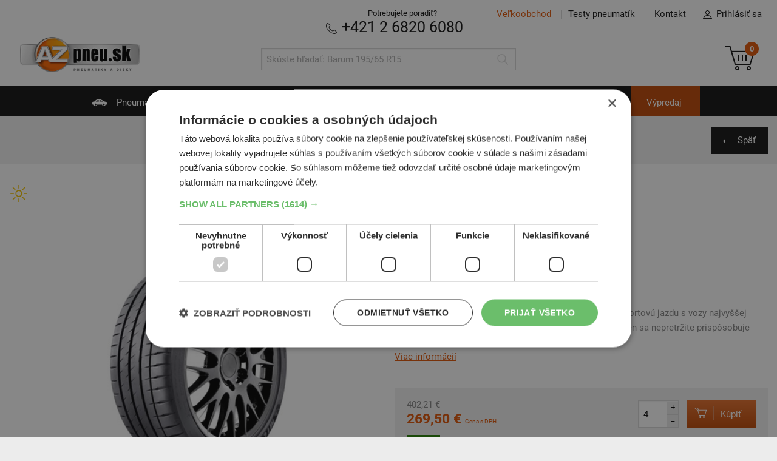

--- FILE ---
content_type: text/html; charset=UTF-8
request_url: https://www.az-pneu.sk/kupit/pneumatiky-letne-osobne/michelin-pilot-sport-4s-235-35-r20-xl-n0-id78584
body_size: 11176
content:
<!DOCTYPE html>
<html lang="sk">
<head>
  <script>
window.dataLayer = window.dataLayer || [];
function gtag(){dataLayer.push(arguments);}
gtag('consent', 'default', {
  ad_storage: 'denied', analytics_storage: 'denied', functionality_storage: 'granted', personalization_storage: 'denied',
  security_storage: 'granted', wait_for_update: 1000, ad_personalization: 'denied', ad_user_data: 'denied'
});
</script>
     <script charset="UTF-8" src="//cdn.cookie-script.com/s/42c8b69f918fea3628e77dbf38530acd.js"></script>
		<script>
				dataLayer.push({
			event: "view_item",
			ecommerce: {
				currency: "EUR",
				value: 224.58,
				items: [{
					item_id: "78584",
					item_name: "Michelin Pilot Sport 4S, 235/35 R20 XL N0 92 Y, osobné letné",
					item_brand: "Michelin",
					item_category: "pneu",
					price: 224.58,
					quantity: 4
				}]
			}
		});
	</script>
	<script async>(function(w,d,s,l,i){w[l]=w[l]||[];w[l].push({'gtm.start': new Date().getTime(),event:'gtm.js'});var f=d.getElementsByTagName(s)[0], j=d.createElement(s),dl=l!='dataLayer'?'&l='+l:'';j.async=true;j.src= '//www.googletagmanager.com/gtm.js?id='+i+dl;f.parentNode.insertBefore(j,f);	})(window,document,'script','dataLayer','GTM-KMZNX6');</script>
	 
<meta http-equiv="content-type" content="text/html; charset=utf-8">
<link rel="stylesheet" type="text/css" media="screen" href="https://www.az-pneu.sk/stylesheets/screen.css?b=1759843245"/>
<link rel=stylesheet href="https://www.az-pneu.sk/stylesheets/print.css?b=1550066290" media="print"/>
<meta name="viewport" content="width=device-width,initial-scale=1"/>
<meta name="HandheldFriendly" content="true"/>

<link rel="stylesheet" type="text/css" href="https://www.az-pneu.sk/stylesheets/colorbox.css?b=1550066289" media="screen"/>
<meta name="description" content=""/>
<meta name="facebook-domain-verification" content="ir4b4i45bd0kna4aj2vv1mywjownl6" />

<meta property="og:image" content="">
<meta property="og:site_name" content="az-pneu.sk">
<meta property="og:url" content="https://www.az-pneu.sk/kupit/pneumatiky-letne-osobne/michelin-pilot-sport-4s-235-35-r20-xl-n0-id78584">
<meta property="og:title" content="Michelin Pilot Sport 4S 235/35 R20 Letné - AZ-pneu">
<meta property="og:description" content="">

<meta name="twitter:image" content="">
<meta name="twitter:card" content='summary_large_image'>
<meta name="twitter:title" content="Michelin Pilot Sport 4S 235/35 R20 Letné - AZ-pneu">
<meta name="twitter:description" content="">

<meta name="csrf-token" content="5uLYym4VHQjkgjHatYk1OlREClh4y2B3gsj8jYFc"/>
<link rel="canonical" href="https://www.az-pneu.sk/kupit/pneumatiky-letne-osobne/michelin-pilot-sport-4s-235-35-r20-xl-n0-id78584"/>

    <link rel="apple-touch-icon" sizes="57x57" href="https://www.az-pneu.sk/images/favicons/sk/apple-icon-57x57.png?b=1550066276">
    <link rel="apple-touch-icon" sizes="60x60" href="https://www.az-pneu.sk/images/favicons/sk/apple-icon-60x60.png?b=1550066276">
    <link rel="apple-touch-icon" sizes="72x72" href="https://www.az-pneu.sk/images/favicons/sk/apple-icon-72x72.png?b=1550066276">
    <link rel="apple-touch-icon" sizes="76x76" href="https://www.az-pneu.sk/images/favicons/sk/apple-icon-76x76.png?b=1550066276">
    <link rel="apple-touch-icon" sizes="114x114" href="https://www.az-pneu.sk/images/favicons/sk/apple-icon-114x114.png?b=1550066275">
    <link rel="apple-touch-icon" sizes="120x120" href="https://www.az-pneu.sk/images/favicons/sk/apple-icon-120x120.png?b=1550066275">
    <link rel="apple-touch-icon" sizes="144x144" href="https://www.az-pneu.sk/images/favicons/sk/apple-icon-144x144.png?b=1550066275">
    <link rel="apple-touch-icon" sizes="152x152" href="https://www.az-pneu.sk/images/favicons/sk/apple-icon-152x152.png?b=1550066275">
    <link rel="apple-touch-icon" sizes="180x180" href="https://www.az-pneu.sk/images/favicons/sk/apple-icon-180x180.png?b=1550066276">
    <link rel="manifest" href="https://www.az-pneu.sk/images/favicons/sk/manifest.json?b=1550066276">
    <meta name="msapplication-TileColor" content="#ffffff">
    <meta name="msapplication-TileImage" content="https://www.az-pneu.sk/images/favicons/sk/ms-icon-144x144.png?b=1550066276">
    <meta name="theme-color" content="#ffffff">
    <link rel="shortcut icon" href="/favicon_sk.ico" type="image/x-icon"/>
            <meta name="facebook-domain-verification" content="if1ew9mrxtvuqsc7ibjg4922n06s7a"/>
    
<meta name="copyright" content="Copyright (c) AZ-pneu"/>
<meta name="seznam-wmt" content="4C2QpuEqgCwiTyuIeeAmAZNI7GBL93R2"/>

<script type="text/javascript" src="https://www.az-pneu.sk/scripts/jquery_v_1.10.2.min.js?b=1550066289"></script>
<script type="text/javascript">
var AZ = {
  Routes_produktyPneu: '/pneumatiky',
  Routes_produktyMotocykly: '/moto-pneu',
  Routes_produktyDisky: '/disky',
  Routes_hpDisky: '/zvolit-disky',
  Routes_hpDiskyRozmery: '/zvolit-disky-rozmery',
  Routes_kosik: '/objednavka',
  ProdTopCategory_DiskyAlu: 'alu',
  ProdTopCategory_DiskyOcel: 'ocel',
  catMotopneu: 'moto',
  emptyPathVal: '*',
  renderTimestamp: 1768692422,
  accountFieldLength: 3,
    hideCartSnippet: 0,
  isSK: 1,
	skipIcoValidation: 0,
  currency: "&euro;",
		  termsConditionsUrl: "/obchodne-podmienky",
	
  messages: {
      'chyba': "Ooops, niečo je zle",
      'zvolena_rezervace': "Zvolili ste term&iacute;n: :reservationDate v :reservationTime",
      'prazdny_datum_rezervace': "Mus&iacute;te si zvoliť voľn&yacute; term&iacute;n",
      'required': "Pole mus&iacute; byť vyplnen&eacute;",
      'samePasswords': "Hesl&aacute; musia byť zhodn&aacute;",
      'short': "Pole mus&iacute; mať aspoň 3 znaky",
      'wrongCzIco': "Zadajte pros&iacute;m 8 č&iacute;slic",
      'wrongCzDic': "Zadajte pros&iacute;m CZ a 8-10 č&iacute;slic",
      'wrongFormat': "Pole nie je zadan&eacute; v spr&aacute;vnom form&aacute;te",
      'wrongEmail': "Opravte pros&iacute;m form&aacute;t E-mailu",
      'wrongStreetNumber': "Zadajte n&aacute;zov ulice a č&iacute;slo popisn&eacute;",
      'wrongPhone': "Zadajte pros&iacute;m 9-10 č&iacute;slic",
      'wrongSms': "Zadajte pros&iacute;m 9 č&iacute;slic",
      'wrongZip': "Zadajte pros&iacute;m 5 č&iacute;slic",
      'wrongNumber': "Zadajte pros&iacute;m len č&iacute;slice 0-9",
      'wrongNumberMaxDigits': "Zadajte pros&iacute;m len č&iacute;slice 0-9. Max :maxDigits č&iacute;slic.",
      'wrongUserOrCompany': "Je potrebn&eacute; vyplniť Meno i Priezvisko alebo N&aacute;zov spoločnosti",
      'zTohoCenaZaDopravu': "Z toho cena za dopravu je",
      'aZaDoberecne': "a za dobierku",
      'ZtohoZaRezervacniPoplatek': "Z toho cena za rezervačn&yacute; poplatok",
      'zobrazitDetailyDopravneho': "Zobraziť podrobnosti o v&yacute;počte dopravn&eacute;ho",
      'usernameObsazeno': "Už&iacute;vateľsk&eacute; meno je obsaden&eacute;",
      'moreText': "Zobraziť viac",
      'lessText': "Zobraziť menej"
  },
  slugs: {
    					        "letni": "letne",
			        "letne": "letni",
			        "zimni": "zimne",
			        "zimne": "zimni",
			        "celorocni": "celorocne",
			        "celorocne": "celorocni",
			        "osobni": "osobne",
			        "osobne": "osobni",
			        "nakladni": "nakladne",
			        "nakladne": "nakladni",
			        "prislusenstvi": "prislusenstvo",
			        "prislusenstvo": "prislusenstvi",
			        "prumyslove": "priemyselne",
			        "priemyselne": "prumyslove",
			        "zemedelske": "polnohospodarske",
			        "polnohospodarske": "zemedelske",
					    'lastOneDontDelete': ''
  }
};
</script>

<title>Michelin Pilot Sport 4S 235/35 R20 Letné - AZ-pneu</title>
</head>

<body >
<noscript><iframe src="//www.googletagmanager.com/ns.html?id=GTM-KMZNX6" height="0" width="0" style="display:none;visibility:hidden"></iframe></noscript>
	
  <a name="top"></a>
<header class="main_header" data-fixed-header=&quot;true&quot;>
	<div class="inner">
		<ul class="main_header__topmenu main_header__topmenu--menu">
			<li class="main_header__topmenu_item main_header__topmenu_item--vo"><a
						href="https://velkoobchod.az-pneu.sk" class="main_header__topmenu_item--highlight"><span>Veľkoobchod</span></a></li>
			<li class="main_header__topmenu_item main_header__topmenu_item--tests"><a
						href="https://www.az-pneu.sk/testy-pneumatik">Testy pneumat&iacute;k</a></li>
			<li class="main_header__topmenu_item main_header__topmenu_item--contact header_respo_sk">
				<a data-cy="kontakt" href="https://www.az-pneu.sk/kontakt">Kontakt</a></li>
							<li class="main_header__topmenu_item account_detail-handle"><a href="#"><i
						class="icon icon--account">Prihl&aacute;siť sa</i>Prihl&aacute;siť sa</a></li>
					</ul>

		<ul class="account_detail" id="account_detail">
  <li>

          
      <form action="/prihlasit" method="post">

        <input type="hidden" name="_token" value="5uLYym4VHQjkgjHatYk1OlREClh4y2B3gsj8jYFc">

        
        <label for="accountUsername">Už&iacute;vateľsk&eacute; meno</label>
        <input type="text"
               class="form_control form_control--decent"
               name="username"
               id="accountUsername"
               value=""
               autocomplete="username" />

        <label for="accountPassword">Heslo</label>
        <input type="password"
               class="form_control form_control--decent"
               name="password"
               id="accountPassword"
               autocomplete="current-password" />

        
        <input type="submit" name="submitLogin" value="Prihl&aacute;siť sa"
               class="btn btn--small alignright"/>

      </form>

      <p class="links_bellow text-right">
        <a data-cy="zapomenuteHeslo"
           href="/zabudnute-heslo">Zabudnut&eacute; heslo</a>
      </p>

    
  </li>
</ul>
		<div class="main_header__needhelp  main_header__needhelp--sk ">
			<span class="main_header__needhelp__desc">Potrebujete poradiť?</span><br/>

							<span class="navi_respo_sk header_respo_sk">
            <a href="javascript:void(0);" onclick="$('#navi_sk_popup').show()"><i class="icon icon--navi_respo">Navigácia</i>NAVIGÁCIA</a>
        </span>
				<div id="navi_sk_popup" class="fullscreen_popup" style="text-align: center">
					<div class="inner">
						<h2 class="recomended__title" style="padding-top: 20px;">Navigovať do AZ Pneu</h2>
						<div style="padding-top: 40px;">
							<button onclick="window.location.href = 'https://www.waze.com/sk/livemap?ll=48.178246%2C17.06003&navigate=yes&zoom=16';"
							        class="btn btn--black"><i class="icon icon--navi_respo">Navigace</i> Navigovať cez Waze
							</button>
						</div>
						<div style="padding-top: 40px;">
							<button
									onclick="window.location.href = 'https://www.google.com/maps/dir//AZ-pneu.sk,+Polianky+17,+841+01+Bratislava,+Slovensko/@48.1775667,17.0603192,17z/data=!4m6!4m5!1m0!1m2!1m1!1s0x476c8c7d2414427b:0x789bfaa8049dd214!3e0';"
									type="submit" class="btn btn--black"><i class="icon icon--navi_respo">Navigace</i> Navigovať cez Google Maps
							</button>
						</div>
						<div style="padding-top: 60px;">
							<button class="btn btn--back" onclick="$('#navi_sk_popup').hide()">
								&nbsp;&nbsp;&nbsp;&nbsp;
								Sp&auml;ť
								&nbsp;&nbsp;&nbsp;&nbsp;
							</button>
						</div>
					</div>
				</div>
			
						<strong><a href="tel:+421268206080" class="text-nowrap" data-cy="phone"><i
							class="icon icon--phone">Telef&oacute;n</i> +421 2 6820 6080</a></strong>
		</div>

		<hr/>

		<a href="https://www.az-pneu.sk">
							<img src="https://www.az-pneu.sk/images/az_pneu_sk.png?b=1550066271" alt="AZ Pneu"
				     class="main_header__logo main_header__logo--sk"/>
					</a>

		<ul class="main_header__respo_handle">
			<li id="icon--search_respo" class="main_header__respo_handle_item">
				<a href="#" onclick="$('#search').toggle()">
					<i class="icon icon--search_respo">Hľadať</i>
				</a>
			</li>

							<li class="main_header__respo_handle_item account_detail-handle">
					<a href="#">
						<i class="icon icon--user_respo">Prihl&aacute;siť sa</i>
					</a>
				</li>
			
			<li class="main_header__respo_handle_item">
				<a href="/objednavka" class="js_basket_handle">
					<i class="icon icon--basket_respo">Ko&scaron;&iacute;k</i>
					<span class="basket__counter">0</span>
				</a>
			</li>
		</ul>

		<div class="basket">
			<a  href="/objednavka" class="basket__link"  >
    <i class="icon icon--basket">Ko&scaron;&iacute;k</i>
    <span class="basket__counter">0</span>
</a>

		</div>

		<form id="search" action="https://www.az-pneu.sk/hladanie" method="get" class="search">
			<div class="search__wrap">
				<input type="text" name="q" class="form_control search__input"
				       placeholder="Sk&uacute;ste hľadať: Barum 195/65 R15"
				       value=""/>
				<button type="submit" class="search__submit" value="Hledat">
					<i class="icon icon--search icon--search-grey">Hľadať</i>
				</button>
			</div>
		</form>

	</div>
</header>

<nav class="main_nav">
  <div class="inner">
    <ul class="main_nav__list">
      <li class="  ">
        <a href="/"><i
              class="icon icon--car">Pneumatiky</i> Pneumatiky</a>
      </li>
      <li class=" ">
        <a href="https://www.az-pneu.sk/zvolit-moto-pneu"><i
              class="icon icon--motorbike">Motopneu</i> Motopneu</a>
      </li>
      <li class="   ">
        <a href="https://www.az-pneu.sk/zvolit-disky"><i
              class="icon icon--disky">Disky</i> Disky</a>
      </li>
      <li class="  ">
        <a href="https://www.az-pneu.sk/zvolit-prislusenstvo"><i
              class="icon icon--accessories"></i> Pr&iacute;slu&scaron;enstvo</a>
      </li>
      <li class="">
        <a href="https://www.az-pneu.sk/pneuservis"><i
              class="icon icon--pneuservis">Pneuservis</i> Pneuservis</a>
      </li>
      <li class="">
        <a href="/autoservis"><i
              class="icon icon--autoservis">Autoservis</i> Autoservis</a>
      </li>
      <li class="vyprodej " style="background-color:#bf4704">
    <a href="/pneumatiky/osobne/zimne?razeni=nejprodavanejsi&sale=1">V&yacute;predaj</a>
</li>
    </ul>
  </div>
</nav>




<div class="breadcrumbs">
	<div class="inner">
		
		<a href="https://www.az-pneu.sk" class="btn btn--medium btn--black btn--back alignright">Sp&auml;ť</a>
	</div>
</div>



<div class="product_detail">
	<div class="inner">
		<article class="product_detail__desc_section" data-equal-group="group1" style="min-height: 600px;">
			<ul class="product__labels">
					<li>
												<span class="product__label  product__label--akce  ">
      Zos&iacute;len&aacute;
</span>
														</li>
		
		</ul>

			<h1>Michelin Pilot Sport 4S</h1>

			<ul class="product_detail__meta">
									<li>
						<div class="popup_w__holder">

		<ul class="product__rating">
							<li class="product__star"><i class="icon icon--star">*</i></li>
							<li class="product__star"><i class="icon icon--star">*</i></li>
							<li class="product__star"><i class="icon icon--star">*</i></li>
							<li class="product__star"><i class="icon icon--star">*</i></li>
							<li class="product__star"><i class="icon icon--star">*</i></li>
					</ul>

		<span class="popup_w popup_w--rating">
						<span class="product__star-inline">
										<i class="icon icon--star">*</i>
								</span> - Protektor<br/>
							<span class="product__star-inline">
										<i class="icon icon--star">*</i>
											<i class="icon icon--star">*</i>
								</span> - Ekonomick&aacute; trieda<br/>
							<span class="product__star-inline">
										<i class="icon icon--star">*</i>
											<i class="icon icon--star">*</i>
											<i class="icon icon--star">*</i>
								</span> - Niž&scaron;ia stredn&aacute; trieda<br/>
							<span class="product__star-inline">
										<i class="icon icon--star">*</i>
											<i class="icon icon--star">*</i>
											<i class="icon icon--star">*</i>
											<i class="icon icon--star">*</i>
								</span> - Vy&scaron;&scaron;ia stredn&aacute; trieda<br/>
							<span class="product__star-inline">
										<i class="icon icon--star">*</i>
											<i class="icon icon--star">*</i>
											<i class="icon icon--star">*</i>
											<i class="icon icon--star">*</i>
											<i class="icon icon--star">*</i>
								</span> - Pr&eacute;miov&aacute; kvalita<br/>
				</span>
	</div>

					</li>
				
				
							</ul>

											<div class="product_detail__sizes">
					Rozmery
					<dl class="product__details">
					<dt><i class="icon icon--width">&Scaron;&iacute;rka</i></dt>
			<dd>235</dd>
		
									<dt><i class="icon icon--profile">Profil</i></dt>
				<dd>35</dd>
			
											<dt><i class="icon icon--diameter">Priemer</i></dt>
				<dd>R20</dd>
					
					<dt></dt>
			<dd>92Y</dd>
		
		
							
	</dl>

						<span class="product__spec_note">N0</span>
			
				</div>

							
			<div class="product_detail__sizes product_detail__sizes--secondary" style="font-size: 90%">
				
							</div>

			<p class="product__description"
			   style="min-height: 100px">
				Letná pneumatika Michelin Pilot Sport 4S je určená pre športovú jazdu s vozy najvyššej triedy. Vynikajúci reakcieschopnosť, vysoko reaktívny dezén sa nepretržite prispôsobuje vozovke a zaručuje tak optimálnu stopu na...<br/>
									<a href="#" onclick="$('a[aria-controls=popis]').click();">Viac inform&aacute;ci&iacute;</a>
							</p>

			<div class="product_detail__photo product_detail__photo--respo">
				<span class="product__type  product__type--move_down  ">
		<i class="icon icon--season icon--letni">Letn&eacute;</i>
	</span>


				
				<span class="product__sale">
	 	-33%
	</span>
				<div style="min-height: 300px;" > 
					            												<img id="_img123016375" class="__Imgs img--full" src="https://www.az-pneu.sk/pics/pneu/michelin_pilot_sport_4s.jpg" alt="Pilot Sport 4S" />
									
		
			</div>

	
			</div>

			<footer class="product__activity">
				<div style="float: left; width: 45%">
					<span class="product__price_origin">
		402,21&nbsp;&euro;
	</span>

					<span class="product__price_final  ">
        269,50&nbsp;&euro;
                    <small>Cena s DPH</small>
            </span>
					<span class="product__in_stock product__in_stock--5d">
	            <span class="product__label product__label--green">SKLADOM</span>
      
  
      <a href="#" onclick="return false;" class="popup_w__holder">
		  		<span class="product__in_stock__desc">Expedujeme do 3-8 prac. dn&iacute;</span>
	  		  <span class="popup_w">Tovar je na sklade s dlh&scaron;ou dostupnosťou. Doručujeme do 3-8 pracovn&yacute;ch dn&iacute;. </span>
	    		</a>
  
      <br /><span class="product__in_stock__desc product__in_stock__desc--additional">Na predajni v Bratislave do 3-8 prac. dní.<br />Centrálny sklad ČR 20&nbsp;ks. </span>
  </span>				</div>

				<div style="float: right; width: 55%;">
																	<form action="https://www.az-pneu.sk/pridat-do-kosika" method="post" class="product__form">
	<input type="hidden" name="_token" value="5uLYym4VHQjkgjHatYk1OlREClh4y2B3gsj8jYFc" />
	<input type="hidden" name="slug" value="michelin-pilot-sport-4s-235-35-r20-xl-n0-id78584" />
	<input type="hidden" name="top_category" value="pneu" />
		<span class="amount_input amount_input--big">
	    <input id="amountId-6004472" alert-id="alert-amountId-6004472" type="text" name="cartAmount" class="form_control amount_input"
  value="4" maxCartLimit="1000"
   />
<span class="amount_input__handle amount_input__handle--plus"  input-id="amountId-6004472" >+</span>
<span class="amount_input__handle amount_input__handle--minus" input-id="amountId-6004472" >–</span>
<div id="alert-amountId-6004472" class="amount_input__alert">Maxim&aacute;lny počet kusov u tohto tovaru je obmedzen&yacute; na&nbsp;1000</div>
	</span>
	<button type="submit" class="btn btn--secondary">
	    <span class="btn__separ"><i class="icon icon--basker_small">K&uacute;piť</i></span>
	    K&uacute;piť
	</button>
</form>
									</div>
			</footer>

			<div class="product_detail__marketing">
		<p>Pneumatika vyroben&aacute; a schv&aacute;len&aacute; pre prev&aacute;dzku v SR a celej E&Uacute;.</p>
		<p>V 95% garantujeme vek pneumatiky do 2 rokov.</p>
	</div>

					</article>


		<div class="product_detail__photo" data-equal-group="group1" style="min-height: 600px;"> 			<span class="product__type  product__type--move_down  ">
		<i class="icon icon--season icon--letni">Letn&eacute;</i>
	</span>


			
			<span class="product__sale">
	 	-33%
	</span>
						<div class="detail-gallery-wrap">
				<div style="min-height: 300px;" > 
					            												<img id="_img1583005668" class="__Imgs img--full" src="https://www.az-pneu.sk/pics/pneu/michelin_pilot_sport_4s.jpg" alt="Pilot Sport 4S" />
									
		
			</div>

	
			</div>
		</div>

	</div>
	</div>

	<div class="products_related">
		<div class="inner">
			<h2 class="products_related__title">S&uacute;visiace produkty</h2>

			<ul class="product__list product__list--small">
																						
									<li class="product__item">
												<article class="product__card product__card--131607"
          data-equal-group="detail_related" >

	
		    <a href="https://www.az-pneu.sk/kupit/pneumatiky-letne-osobne/pirelli-p-zero-sc-235-35-r20-xl-t1-fr-elt-ncs-id131607" >
	
	<header>

	    <span class="product__type  product__type--move_down  ">
		<i class="icon icon--season icon--letni">Letn&eacute;</i>
	</span>

	    <span class="product__sale">
	 	-55%
	</span>
	    <div class="popup_w__holder">

		<ul class="product__rating">
							<li class="product__star"><i class="icon icon--star">*</i></li>
							<li class="product__star"><i class="icon icon--star">*</i></li>
							<li class="product__star"><i class="icon icon--star">*</i></li>
							<li class="product__star"><i class="icon icon--star">*</i></li>
							<li class="product__star"><i class="icon icon--star">*</i></li>
					</ul>

		<span class="popup_w popup_w--rating">
						<span class="product__star-inline">
										<i class="icon icon--star">*</i>
								</span> - Protektor<br/>
							<span class="product__star-inline">
										<i class="icon icon--star">*</i>
											<i class="icon icon--star">*</i>
								</span> - Ekonomick&aacute; trieda<br/>
							<span class="product__star-inline">
										<i class="icon icon--star">*</i>
											<i class="icon icon--star">*</i>
											<i class="icon icon--star">*</i>
								</span> - Niž&scaron;ia stredn&aacute; trieda<br/>
							<span class="product__star-inline">
										<i class="icon icon--star">*</i>
											<i class="icon icon--star">*</i>
											<i class="icon icon--star">*</i>
											<i class="icon icon--star">*</i>
								</span> - Vy&scaron;&scaron;ia stredn&aacute; trieda<br/>
							<span class="product__star-inline">
										<i class="icon icon--star">*</i>
											<i class="icon icon--star">*</i>
											<i class="icon icon--star">*</i>
											<i class="icon icon--star">*</i>
											<i class="icon icon--star">*</i>
								</span> - Pr&eacute;miov&aacute; kvalita<br/>
				</span>
	</div>

	    <h3 class="product__title">

    	                	
    
        Pirelli <br /> P-Zero Sc
    

    
</h3>	    <dl class="product__details">
					<dt><i class="icon icon--width">&Scaron;&iacute;rka</i></dt>
			<dd>235</dd>
		
									<dt><i class="icon icon--profile">Profil</i></dt>
				<dd>35</dd>
			
											<dt><i class="icon icon--diameter">Priemer</i></dt>
				<dd>R20</dd>
					
					<dt></dt>
			<dd>92Y</dd>
		
		
							
	</dl>

						<span class="product__spec_note">T1,FR,elt,ncs</span>
			

	    	        <div class="product__img_wrap product__img_wrap--zoomed">

		<img src="https://www.az-pneu.sk/pics/pneu/pirelli_p_zero.jpg" alt="P-Zero Sc" class="product__img" />
</div>	    
	</header>

	<ul class="product__labels">
					<li>
												<span class="product__label  product__label--akce  ">
      Zos&iacute;len&aacute;
</span>
														</li>
		
		</ul>



	

		    </a>
	

	<footer class="product__activity">

				    		
		<div class="product__price-wrap">
		    <span class="product__price_origin">
		599,01&nbsp;&euro;
	</span>

		    <span class="product__price_final  ">
        269,20&nbsp;&euro;
            </span>
		</div>

				    <form action="https://www.az-pneu.sk/pridat-do-kosika" method="post" class="product__form">
	<input type="hidden" name="_token" value="5uLYym4VHQjkgjHatYk1OlREClh4y2B3gsj8jYFc" />
	<input type="hidden" name="slug" value="pirelli-p-zero-sc-235-35-r20-xl-t1-fr-elt-ncs-id131607" />
	<input type="hidden" name="top_category" value="pneu" />
		<span class="amount_input amount_input--big">
	    <input id="amountId-676442" alert-id="alert-amountId-676442" type="text" name="cartAmount" class="form_control amount_input"
  value="4" maxCartLimit="1000"
   />
<span class="amount_input__handle amount_input__handle--plus"  input-id="amountId-676442" >+</span>
<span class="amount_input__handle amount_input__handle--minus" input-id="amountId-676442" >–</span>
<div id="alert-amountId-676442" class="amount_input__alert">Maxim&aacute;lny počet kusov u tohto tovaru je obmedzen&yacute; na&nbsp;1000</div>
	</span>
	<button type="submit" class="btn btn--secondary">
	    <span class="btn__separ"><i class="icon icon--basker_small">K&uacute;piť</i></span>
	    K&uacute;piť
	</button>
</form>
		
		<span class="product__in_stock product__in_stock--5d">
	            <span class="product__label product__label--green">SKLADOM</span>
      
  
      <a href="#" onclick="return false;" class="popup_w__holder">
		  		<span class="product__in_stock__desc">Expedujeme do 3-8 prac. dn&iacute;</span>
	  		  <span class="popup_w">Tovar je na sklade s dlh&scaron;ou dostupnosťou. Doručujeme do 3-8 pracovn&yacute;ch dn&iacute;. </span>
	    		</a>
  
      <br /><span class="product__in_stock__desc product__in_stock__desc--additional">Na predajni v Bratislave do 3-8 prac. dní.<br />Centrálny sklad ČR 7&nbsp;ks. </span>
  </span>
	</footer>

</article>					</li>
									<li class="product__item">
												<article class="product__card product__card--78585"
          data-equal-group="detail_related" >

	
		    <a href="https://www.az-pneu.sk/kupit/pneumatiky-letne-osobne/michelin-pilot-sport-4s-235-35-r20-xl-id78585" >
	
	<header>

	    <span class="product__type ">
		<i class="icon icon--season icon--letni">Letn&eacute;</i>
	</span>

	    <span class="product__sale">
	 	-33%
	</span>
	    <div class="popup_w__holder">

		<ul class="product__rating">
							<li class="product__star"><i class="icon icon--star">*</i></li>
							<li class="product__star"><i class="icon icon--star">*</i></li>
							<li class="product__star"><i class="icon icon--star">*</i></li>
							<li class="product__star"><i class="icon icon--star">*</i></li>
							<li class="product__star"><i class="icon icon--star">*</i></li>
					</ul>

		<span class="popup_w popup_w--rating">
						<span class="product__star-inline">
										<i class="icon icon--star">*</i>
								</span> - Protektor<br/>
							<span class="product__star-inline">
										<i class="icon icon--star">*</i>
											<i class="icon icon--star">*</i>
								</span> - Ekonomick&aacute; trieda<br/>
							<span class="product__star-inline">
										<i class="icon icon--star">*</i>
											<i class="icon icon--star">*</i>
											<i class="icon icon--star">*</i>
								</span> - Niž&scaron;ia stredn&aacute; trieda<br/>
							<span class="product__star-inline">
										<i class="icon icon--star">*</i>
											<i class="icon icon--star">*</i>
											<i class="icon icon--star">*</i>
											<i class="icon icon--star">*</i>
								</span> - Vy&scaron;&scaron;ia stredn&aacute; trieda<br/>
							<span class="product__star-inline">
										<i class="icon icon--star">*</i>
											<i class="icon icon--star">*</i>
											<i class="icon icon--star">*</i>
											<i class="icon icon--star">*</i>
											<i class="icon icon--star">*</i>
								</span> - Pr&eacute;miov&aacute; kvalita<br/>
				</span>
	</div>

	    <h3 class="product__title">

    	                	
    
        Michelin <br /> Pilot Sport 4S
    

    
</h3>	    <dl class="product__details">
					<dt><i class="icon icon--width">&Scaron;&iacute;rka</i></dt>
			<dd>235</dd>
		
									<dt><i class="icon icon--profile">Profil</i></dt>
				<dd>35</dd>
			
											<dt><i class="icon icon--diameter">Priemer</i></dt>
				<dd>R20</dd>
					
					<dt></dt>
			<dd>92Y</dd>
		
		
		
	</dl>

	

	    	        <div class="product__img_wrap product__img_wrap--zoomed">

		<img src="https://www.az-pneu.sk/pics/pneu/michelin_pilot_sport_4s.jpg" alt="Pilot Sport 4S" class="product__img" />
</div>	    
	</header>

	<ul class="product__labels">
					<li>
												<span class="product__label  product__label--akce  ">
      Zos&iacute;len&aacute;
</span>
														</li>
		
		</ul>



	

		    </a>
	

	<footer class="product__activity">

				    		
		<div class="product__price-wrap">
		    <span class="product__price_origin">
		394,22&nbsp;&euro;
	</span>

		    <span class="product__price_final  ">
        264,00&nbsp;&euro;
            </span>
		</div>

				    <form action="https://www.az-pneu.sk/pridat-do-kosika" method="post" class="product__form">
	<input type="hidden" name="_token" value="5uLYym4VHQjkgjHatYk1OlREClh4y2B3gsj8jYFc" />
	<input type="hidden" name="slug" value="michelin-pilot-sport-4s-235-35-r20-xl-id78585" />
	<input type="hidden" name="top_category" value="pneu" />
		<span class="amount_input amount_input--big">
	    <input id="amountId-5699491" alert-id="alert-amountId-5699491" type="text" name="cartAmount" class="form_control amount_input"
  value="4" maxCartLimit="1000"
   />
<span class="amount_input__handle amount_input__handle--plus"  input-id="amountId-5699491" >+</span>
<span class="amount_input__handle amount_input__handle--minus" input-id="amountId-5699491" >–</span>
<div id="alert-amountId-5699491" class="amount_input__alert">Maxim&aacute;lny počet kusov u tohto tovaru je obmedzen&yacute; na&nbsp;1000</div>
	</span>
	<button type="submit" class="btn btn--secondary">
	    <span class="btn__separ"><i class="icon icon--basker_small">K&uacute;piť</i></span>
	    K&uacute;piť
	</button>
</form>
		
		<span class="product__in_stock product__in_stock--5d">
	            <span class="product__label product__label--green">SKLADOM</span>
      
  
      <a href="#" onclick="return false;" class="popup_w__holder">
		  		<span class="product__in_stock__desc">Expedujeme do 3-8 prac. dn&iacute;</span>
	  		  <span class="popup_w">Tovar je na sklade s dlh&scaron;ou dostupnosťou. Doručujeme do 3-8 pracovn&yacute;ch dn&iacute;. </span>
	    		</a>
  
      <br /><span class="product__in_stock__desc product__in_stock__desc--additional">Na predajni v Bratislave do 3-8 prac. dní.<br />Centrálny sklad ČR 20&nbsp;ks. </span>
  </span>
	</footer>

</article>					</li>
									<li class="product__item">
												<article class="product__card product__card--131608"
          data-equal-group="detail_related" >

	
		    <a href="https://www.az-pneu.sk/kupit/pneumatiky-letne-osobne/pirelli-p-zero-sc-235-35-r20-xl-t2-fr-elt-ncs-id131608" >
	
	<header>

	    <span class="product__type  product__type--move_down  ">
		<i class="icon icon--season icon--letni">Letn&eacute;</i>
	</span>

	    <span class="product__sale">
	 	-52%
	</span>
	    <div class="popup_w__holder">

		<ul class="product__rating">
							<li class="product__star"><i class="icon icon--star">*</i></li>
							<li class="product__star"><i class="icon icon--star">*</i></li>
							<li class="product__star"><i class="icon icon--star">*</i></li>
							<li class="product__star"><i class="icon icon--star">*</i></li>
							<li class="product__star"><i class="icon icon--star">*</i></li>
					</ul>

		<span class="popup_w popup_w--rating">
						<span class="product__star-inline">
										<i class="icon icon--star">*</i>
								</span> - Protektor<br/>
							<span class="product__star-inline">
										<i class="icon icon--star">*</i>
											<i class="icon icon--star">*</i>
								</span> - Ekonomick&aacute; trieda<br/>
							<span class="product__star-inline">
										<i class="icon icon--star">*</i>
											<i class="icon icon--star">*</i>
											<i class="icon icon--star">*</i>
								</span> - Niž&scaron;ia stredn&aacute; trieda<br/>
							<span class="product__star-inline">
										<i class="icon icon--star">*</i>
											<i class="icon icon--star">*</i>
											<i class="icon icon--star">*</i>
											<i class="icon icon--star">*</i>
								</span> - Vy&scaron;&scaron;ia stredn&aacute; trieda<br/>
							<span class="product__star-inline">
										<i class="icon icon--star">*</i>
											<i class="icon icon--star">*</i>
											<i class="icon icon--star">*</i>
											<i class="icon icon--star">*</i>
											<i class="icon icon--star">*</i>
								</span> - Pr&eacute;miov&aacute; kvalita<br/>
				</span>
	</div>

	    <h3 class="product__title">

    	                	
    
        Pirelli <br /> P-Zero Sc
    

    
</h3>	    <dl class="product__details">
					<dt><i class="icon icon--width">&Scaron;&iacute;rka</i></dt>
			<dd>235</dd>
		
									<dt><i class="icon icon--profile">Profil</i></dt>
				<dd>35</dd>
			
											<dt><i class="icon icon--diameter">Priemer</i></dt>
				<dd>R20</dd>
					
					<dt></dt>
			<dd>92Y</dd>
		
		
							
	</dl>

						<span class="product__spec_note">T2,FR,elt,ncs</span>
			

	    	        <div class="product__img_wrap product__img_wrap--zoomed">

		<img src="https://www.az-pneu.sk/pics/pneu/pirelli_p_zero.jpg" alt="P-Zero Sc" class="product__img" />
</div>	    
	</header>

	<ul class="product__labels">
					<li>
												<span class="product__label  product__label--akce  ">
      Zos&iacute;len&aacute;
</span>
														</li>
		
		</ul>



	

		    </a>
	

	<footer class="product__activity">

				    		
		<div class="product__price-wrap">
		    <span class="product__price_origin">
		599,01&nbsp;&euro;
	</span>

		    <span class="product__price_final  ">
        285,60&nbsp;&euro;
            </span>
		</div>

				    <form action="https://www.az-pneu.sk/pridat-do-kosika" method="post" class="product__form">
	<input type="hidden" name="_token" value="5uLYym4VHQjkgjHatYk1OlREClh4y2B3gsj8jYFc" />
	<input type="hidden" name="slug" value="pirelli-p-zero-sc-235-35-r20-xl-t2-fr-elt-ncs-id131608" />
	<input type="hidden" name="top_category" value="pneu" />
		<span class="amount_input amount_input--big">
	    <input id="amountId-7156923" alert-id="alert-amountId-7156923" type="text" name="cartAmount" class="form_control amount_input"
  value="4" maxCartLimit="1000"
   />
<span class="amount_input__handle amount_input__handle--plus"  input-id="amountId-7156923" >+</span>
<span class="amount_input__handle amount_input__handle--minus" input-id="amountId-7156923" >–</span>
<div id="alert-amountId-7156923" class="amount_input__alert">Maxim&aacute;lny počet kusov u tohto tovaru je obmedzen&yacute; na&nbsp;1000</div>
	</span>
	<button type="submit" class="btn btn--secondary">
	    <span class="btn__separ"><i class="icon icon--basker_small">K&uacute;piť</i></span>
	    K&uacute;piť
	</button>
</form>
		
		<span class="product__in_stock product__in_stock--5d">
	            <span class="product__label product__label--green">SKLADOM</span>
      
  
      <a href="#" onclick="return false;" class="popup_w__holder">
		  		<span class="product__in_stock__desc">Expedujeme do 3-8 prac. dn&iacute;</span>
	  		  <span class="popup_w">Tovar je na sklade s dlh&scaron;ou dostupnosťou. Doručujeme do 3-8 pracovn&yacute;ch dn&iacute;. </span>
	    		</a>
  
      <br /><span class="product__in_stock__desc product__in_stock__desc--additional">Na predajni v Bratislave do 3-8 prac. dní.<br />Centrálny sklad ČR 20&nbsp;ks. </span>
  </span>
	</footer>

</article>					</li>
									<li class="product__item">
												<article class="product__card product__card--131606"
          data-equal-group="detail_related" >

	
		    <a href="https://www.az-pneu.sk/kupit/pneumatiky-letne-osobne/pirelli-p-zero-sc-235-35-r20-xl-t1-fr-elt-ncs-id131606" >
	
	<header>

	    <span class="product__type  product__type--move_down  ">
		<i class="icon icon--season icon--letni">Letn&eacute;</i>
	</span>

	    <span class="product__sale">
	 	-49%
	</span>
	    <div class="popup_w__holder">

		<ul class="product__rating">
							<li class="product__star"><i class="icon icon--star">*</i></li>
							<li class="product__star"><i class="icon icon--star">*</i></li>
							<li class="product__star"><i class="icon icon--star">*</i></li>
							<li class="product__star"><i class="icon icon--star">*</i></li>
							<li class="product__star"><i class="icon icon--star">*</i></li>
					</ul>

		<span class="popup_w popup_w--rating">
						<span class="product__star-inline">
										<i class="icon icon--star">*</i>
								</span> - Protektor<br/>
							<span class="product__star-inline">
										<i class="icon icon--star">*</i>
											<i class="icon icon--star">*</i>
								</span> - Ekonomick&aacute; trieda<br/>
							<span class="product__star-inline">
										<i class="icon icon--star">*</i>
											<i class="icon icon--star">*</i>
											<i class="icon icon--star">*</i>
								</span> - Niž&scaron;ia stredn&aacute; trieda<br/>
							<span class="product__star-inline">
										<i class="icon icon--star">*</i>
											<i class="icon icon--star">*</i>
											<i class="icon icon--star">*</i>
											<i class="icon icon--star">*</i>
								</span> - Vy&scaron;&scaron;ia stredn&aacute; trieda<br/>
							<span class="product__star-inline">
										<i class="icon icon--star">*</i>
											<i class="icon icon--star">*</i>
											<i class="icon icon--star">*</i>
											<i class="icon icon--star">*</i>
											<i class="icon icon--star">*</i>
								</span> - Pr&eacute;miov&aacute; kvalita<br/>
				</span>
	</div>

	    <h3 class="product__title">

    	                	
    
        Pirelli <br /> P-Zero Sc
    

    
</h3>	    <dl class="product__details">
					<dt><i class="icon icon--width">&Scaron;&iacute;rka</i></dt>
			<dd>235</dd>
		
									<dt><i class="icon icon--profile">Profil</i></dt>
				<dd>35</dd>
			
											<dt><i class="icon icon--diameter">Priemer</i></dt>
				<dd>R20</dd>
					
					<dt></dt>
			<dd>92Y</dd>
		
		
							
	</dl>

						<span class="product__spec_note">T1,FR,elt,ncs</span>
			

	    	        <div class="product__img_wrap product__img_wrap--zoomed">

		<img src="https://www.az-pneu.sk/pics/pneu/pirelli_p_zero.jpg" alt="P-Zero Sc" class="product__img" />
</div>	    
	</header>

	<ul class="product__labels">
					<li>
												<span class="product__label  product__label--akce  ">
      Zos&iacute;len&aacute;
</span>
														</li>
		
		</ul>



	

		    </a>
	

	<footer class="product__activity">

				    		
		<div class="product__price-wrap">
		    <span class="product__price_origin">
		599,01&nbsp;&euro;
	</span>

		    <span class="product__price_final  ">
        305,50&nbsp;&euro;
            </span>
		</div>

				    <form action="https://www.az-pneu.sk/pridat-do-kosika" method="post" class="product__form">
	<input type="hidden" name="_token" value="5uLYym4VHQjkgjHatYk1OlREClh4y2B3gsj8jYFc" />
	<input type="hidden" name="slug" value="pirelli-p-zero-sc-235-35-r20-xl-t1-fr-elt-ncs-id131606" />
	<input type="hidden" name="top_category" value="pneu" />
		<span class="amount_input amount_input--big">
	    <input id="amountId-8835738" alert-id="alert-amountId-8835738" type="text" name="cartAmount" class="form_control amount_input"
  value="4" maxCartLimit="1000"
   />
<span class="amount_input__handle amount_input__handle--plus"  input-id="amountId-8835738" >+</span>
<span class="amount_input__handle amount_input__handle--minus" input-id="amountId-8835738" >–</span>
<div id="alert-amountId-8835738" class="amount_input__alert">Maxim&aacute;lny počet kusov u tohto tovaru je obmedzen&yacute; na&nbsp;1000</div>
	</span>
	<button type="submit" class="btn btn--secondary">
	    <span class="btn__separ"><i class="icon icon--basker_small">K&uacute;piť</i></span>
	    K&uacute;piť
	</button>
</form>
		
		<span class="product__in_stock product__in_stock--5d">
	            <span class="product__label product__label--green">SKLADOM</span>
      
  
      <a href="#" onclick="return false;" class="popup_w__holder">
		  		<span class="product__in_stock__desc">Expedujeme do 3-8 prac. dn&iacute;</span>
	  		  <span class="popup_w">Tovar je na sklade s dlh&scaron;ou dostupnosťou. Doručujeme do 3-8 pracovn&yacute;ch dn&iacute;. </span>
	    		</a>
  
      <br /><span class="product__in_stock__desc product__in_stock__desc--additional">Na predajni v Bratislave do 3-8 prac. dní.<br />Centrálny sklad ČR 12&nbsp;ks. </span>
  </span>
	</footer>

</article>					</li>
							</ul>
		</div>
	</div>



	<div class="content">
		<div class="inner">
			<ul class="tabs_nav" id="tabs_navigation" role="tablist">
													<li class="active"><a href="#popis" aria-controls="popis" role="tab"
             data-toggle="tab">Popis</a></li>
									
				
									<li ><a href="#eu-stitek2" aria-controls="eu-stitek2" role="tab"
             data-toggle="tab">Nov&yacute; E&Uacute; &scaron;t&iacute;tok</a></li>
									
				
											</ul>

							<div role="tabpanel" class="tab-pane" id="popis">
					<div class=" typo typo--grey">
												<p>Letná pneumatika Michelin Pilot Sport 4S je určená pre športovú jazdu s vozy najvyššej triedy. Vynikajúci reakcieschopnosť, vysoko reaktívny dezén sa nepretržite prispôsobuje vozovke a zaručuje tak optimálnu stopu na vozovke. Mimoriadna kontrola nad riadením, Technológia dynamickej odozvy: hybridný aramid-nylonový pás zaisťuje optimálny prenos pokynov riadenie na ceste.<br />
<br />
Výnimočná priľnavosť na suchom povrchu a efektívnejšie brzdenie na mokrom povrchu. Dvojzložková zmes gumy: v pneumatike sú použité dva rôzne elastoméry. Vonkajšia strana: nový hybridný elastomer pre priľnavosť na suchu, Vnútorná strana: nová zmes tvorená špeciálnymi "funkčnými elastomérmi" a silikou pre výnimočnú priľnavosť a brzdné vlastnosti na mokre.</p>
					</div>
				</div>
			
			
							<div role="tabpanel" class="tab-pane tab-pane--fullwidth" id="eu-stitek2">
	<div class=" typo typo--grey">
		<h2>Nov&yacute; E&Uacute; &scaron;t&iacute;tok</h2>
		<div
				class="eu-label2 fuel--D rain--B class--B">
			<img src="https://www.az-pneu.sk/images/eu_stitek/eu_label2.png?b=1628510637"
			     alt="EU " width="362" height="525" class="alignleft"/>
			<div class="eu-label2__inner">
				<div class="eu-label2__supplier">Michelin</div>
				<div class="eu-label2__size">235/35 R20 92Y</div>
				<div class="eu-label2__mark eu-label2__rain eu-label2__rain--B">B</div>
				<div class="eu-label2__mark eu-label2__fuel eu-label2__fuel--D">D</div>
									<div class="eu-label2__noice eu-label2__noice--B"></div>
					<div class="eu-label2__db">71 dB</div>
																					<div class="eu-label2__eprel_url"><a href="https://eprel.ec.europa.eu/screen/product/tyres/410928" target="_blank">EPREL - Informačn&yacute; list produktu</a>
					</div>
							</div>
		</div>
					<p><strong>Nové nariadenie EÚ zavádzajú požiadavky na označovanie pneumatík týkajúce sa zobrazenie informácií o spotrebe paliva (valivom odpore), priľnavosti za mokra a vonkajšom hluku z pneumatík. Cieľom je zvýšiť bezpečnosť a účinnosť cestnej dopravy propagáciou palivovo úsporných a bezpečných pneumatík s nízkou hladinou hluku. Na štítku všeobecne platí, že trieda A je najlepšie, trieda E je najhoršie.
	</strong></p>

<h3 class="eu-label2-title">Spotreba paliva spojená s valivým odporom pneumatiky</h3>
<img class="eu-label2-icon" src="/images/eu_stitek/ikona_fuel.png" width="85" height="69" />
<p class="eu-label2-p">
	Valivý odpor je sila pôsobiaca proti smeru jazdy pri točení pneumatiky. Vzhľadom na to, že pneumatiky prispievajú z 20% na celkovej spotrebe paliva pri osobných áut a až z 35% pri nákladných, je dôležité dosiahnuť nízke hodnoty valivého odporu.</p>

<h3 class="eu-label2-title">Bezpečnosť za mokra</h3>
<img class="eu-label2-icon" src="/images/eu_stitek/ikona_dest.png" width="101" height="69" />
<p class="eu-label2-p">
	Priľnavosť za mokra je jedna z najdôležitejších bezpečnostných vlastností pneumatiky. Skvelá priľnavosť za mokra znamená kratšiu brzdnú dráhu pri jazde v daždivom počasí.</p>

<h3 class="eu-label2-title">Vonkajší hluk (v decibeloch)</h3>
<img class="eu-label2-icon" src="/images/eu_stitek/ikona_hluk.png" width="85" height="69" />
<p class="eu-label2-p">
	Hluk spôsobený dopravou je dôležitý v otázke ochrany životného prostredia a závisí od viacerých faktorov, akými napríklad sú: intenzita dopravy, typ vozidla, štýl jazdy a vzájomné pôsobenie pneumatiky a vozovky. Hodnota uvedená na etikete nie je interná hodnota, ktorú vodič bude vnímať pri jazde, ale externá hodnota, ktorá prispieva k akustickému znečisteniu.</p>
<ul>
	<li><b>Sýto zatemnené písmeno A</b> - najnižšia trieda hlučnosti (najtichší pneu).</li>
	<li><b>Sýto zatemnené písmeno B</b> - stredná trieda hlučnosti (hlučnejší pneu).</li>
	<li><b>Sýto zatemnené písmeno C</b> - najvyššia trieda hlučnosti (veľmi hlučná pneu).</li>
</ul>

<h3 class="eu-label2-title">Priľnavosť na snehu</h3>
<img class="eu-label2-icon" src="/images/eu_stitek/ikona_snih.png" width="75" height="69" />
<p class="eu-label2-p">
	Tento symbol je uvádzaný prevažne na zimných či celoročných pneumatikách. Pneumatiky s týmto symbolom na štítku majú veľmi dobrú priľnavosť na snehu. Uspejú aj v náročných zimných podmienkach.</p>

<h3 class="eu-label2-title">Priľnavosť na ľadu</h3>
<img class="eu-label2-icon" src="/images/eu_stitek/ikona_led.png" width="74" height="69" />
<p class="eu-label2-p">
	Tento symbol je uvádzaný prevažne na zimných či celoročných pneumatikách. Pneumatiky s týmto symbolom na štítku majú veľmi dobrú priľnavosť na zľadovatených plochách či vozovkách. Uspejú aj v náročných zimných podmienkach.</p>
			</div>
</div>
						
					</div>
	</div>


<div class="pre_footer">
	<div class="inner">
		<ul class="pre_footer__list">
			<li class="pre_footer__item"> 
				<a href="https://www.az-pneu.sk/pneumatiky/osobni/zimni">
					<h4 class="pre_footer__title"><i class="icon icon--foot_zimni"></i>Zimn&eacute; pneumatiky</h4>
					<img src="https://www.az-pneu.sk/images/img/pre_footer_1.png?b=1550066279" class="pre_footer__img" alt="Zimn&eacute; pneumatiky" width="204" height="206" />
					<span class="pre_footer__shadow"> </span>
				</a>
			</li>
			<li class="pre_footer__item">
				<a href="https://www.az-pneu.sk/pneumatiky/osobni/letni">
					<h4 class="pre_footer__title"><i class="icon icon--foot_letni"></i>Letn&eacute; pneumatiky</h4>
					<img src="https://www.az-pneu.sk/images/img/pre_footer_2.png?b=1550066279" class="pre_footer__img" alt="Letn&eacute; pneumatiky" width="198" height="204" />
					<span class="pre_footer__shadow"> </span>
				</a>
			</li>
			<li class="pre_footer__item">
				<a href="https://www.az-pneu.sk/pneumatiky/osobni/celorocni">
					<h4 class="pre_footer__title"><i class="icon icon--foot_celoroc"></i>Celoročn&eacute; pneumatiky</h4>
					<img src="https://www.az-pneu.sk/images/img/pre_footer_3.png?b=1550066279" class="pre_footer__img" alt="Celoročn&eacute; pneumatiky" width="204" height="206" />
					<span class="pre_footer__shadow"> </span>
				</a>
			</li>
			<li class="pre_footer__item">
				<a href="https://www.az-pneu.sk/moto-pneu">
					<h4 class="pre_footer__title"><i class="icon icon--foot_motocykl"></i>Motocyklov&eacute; pneumatiky</h4>
					<img src="https://www.az-pneu.sk/images/img/pre_footer_4.png?b=1550066279" class="pre_footer__img" alt="Motopneu" width="192" height="202" />
					<span class="pre_footer__shadow"> </span>
				</a>
			</li>
			<li class="pre_footer__item"> 
				<a href="https://www.az-pneu.sk/zvolit-prislusenstvo">
					<h4 class="pre_footer__title">Pr&iacute;slu&scaron;enstvo</h4>
					<img src="https://www.az-pneu.sk/images/img/pre_footer_5.png?b=1550066279" class="pre_footer__img" alt="Pr&iacute;slu&scaron;enstvo" width="213" height="206" />
					<span class="pre_footer__shadow"> </span>
				</a>
			</li>
		</ul>
	</div>
</div>
	<div class="footer_navigation">
	<div class="inner">
		<ul class="footer_navigation__list">

			<li>

				<h5>Pre motoristov</h5>

				
					<ul>
													<li><a href="/clanky">AZ blog</a></li>
													<li><a href="/info-pneu">Katal&oacute;g pneumat&iacute;k</a></li>
													<li><a href="/rady-informacie">Technick&eacute; rady</a></li>
													<li><a href="/pneumatiky-vyrobcovia">V&yacute;robcovia pneumat&iacute;k</a></li>
													<li><a href="/konfiguratory">Konfigur&aacute;tory tret&iacute;ch str&aacute;n</a></li>
													<li><a href="http://www.polaroid-slnecne-okuliare.sk">Slnečn&eacute; okuliare Polaroid nielen pre vodičov</a></li>
											</ul>

				
			</li>

			<li>

				<h5>Testy pneumat&iacute;k</h5>

				
					<ul>
													<li><a href="/testy-pneumatik/osobne-pneumatiky/letne">Test letn&yacute;ch pneu</a></li>
													<li><a href="/testy-pneumatik/osobne-pneumatiky/zimne">Test zimn&yacute;ch pneu</a></li>
													<li><a href="/testy-pneumatik/osobne-pneumatiky/celorocne">Test celoročn&yacute;ch pneu</a></li>
													<li><a href="/testy-pneumatik/moto-pneumatiky">Testy motopneu</a></li>
											</ul>

				
			</li>

			<li>

				<h5>Užitočn&eacute; inform&aacute;cie</h5>

				
					<ul>
													<li><a href="/kontakt">Kontakt</a></li>
													<li><a href="/obchodne-podmienky">Obchodn&eacute; podmienky</a></li>
													<li><a href="/caste-otazky">Čast&eacute; ot&aacute;zky</a></li>
													<li><a href="/velkoobchod">Pre veľkoobchodn&iacute;kov</a></li>
													<li><a href="/ako-sme-rychli">Ako sme r&yacute;chli</a></li>
													<li><a href="/nasi-prepravcovia">Na&scaron;i prepravcovia</a></li>
													<li><a href="/ako-nakupovat">Ako u n&aacute;s nakupovať</a></li>
													<li><a href="/cesky-partner">Česk&aacute; verze AZ pneu</a></li>
													<li><a href="/certifikovane-disky">Certifikovan&eacute; disky</a></li>
													<li><a href="/autoservis-geometria-kolies">Geometria kolies</a></li>
													<li><a href="/kam-dodavame/">Kam dod&aacute;vame</a></li>
											</ul>

				
			</li>

		</ul>
	</div>
</div>
<footer class="main_footer">
	<div class="main_footer__middle">
		<div class="inner">
			<ul class="main_footer__benefits">
				<li class="main_footer__ben_item">
					<i class="icon icon--expedice">Expedice</i>
					<span>Tovar skladom expedujeme do <strong>1 pracovného dňa</strong></span>
				</li>
			</ul>

			<ul class="main_footer__methods">
									          				
				<li class="main_footer__method_item">
					<a href="https://www.facebook.com/AZpneu/" class="main_footer__follow_text" style="padding-left: 5px; padding-right: 5px;">
						<img src="https://www.az-pneu.sk/images/logos/facebook.png?b=1603457476" width="63" height="63"
						     alt="Facebook" title="Sledujte náš Facebook"/>
					</a>
					<a href="https://www.instagram.com/az_pneu_sk/" class="main_footer__follow_text" style="padding-left: 5px; padding-right: 5px;">
						<img src="https://www.az-pneu.sk/images/logos/instagram.png?b=1603457476" width="63" height="63"
						     alt="Instagram" title="Sledujte náš Instagram"/>
					</a>
				</li>

				<li class="main_footer__method_item">
					<img src="https://www.az-pneu.sk/images/logos/credit_cards.png?b=1550066279" alt="Credit Cards" width="400" height="63"/>
				</li>
			</ul>
		</div>
	</div>

	<div class="inner">
		<p class="main_footer__copy">&copy; 2003–2026 AZ pneu s.r.o.</p>
	</div>

</footer>
<a href="#" class="arrow_up">Nahoru</a>



<script src="https://www.az-pneu.sk/scripts/slick.min.js?b=1550066289"></script>
<script src="https://www.az-pneu.sk/scripts/custom.js?b=1749632235"></script>
<script src="https://www.az-pneu.sk/app/lang.js?b=1550066270"></script>
<script src="https://www.az-pneu.sk/app/validator.js?b=1758629026"></script>
<script src="https://www.az-pneu.sk/app/urlUtils.js?b=1758629026"></script>
<script src="https://www.az-pneu.sk/app/htmlUtils.js?b=1550066270"></script>
<script src="https://www.az-pneu.sk/app/azUtils.js?b=1550066269"></script>
<script src="https://www.az-pneu.sk/scripts/jquery.fancybox-1.3.4.min.js?b=1550066289"></script>
<script src="https://www.az-pneu.sk/scripts/jquery.ajaxq.js?b=1550066289"></script>
<script src="https://www.az-pneu.sk/scripts/jquery.colorbox.min.js?b=1550066289"></script>
<script src="https://www.az-pneu.sk/scripts/jquery.pleaseWait.min.js?b=1750159341"></script>
    <script src="https://www.az-pneu.sk/app/cart.js?b=1764596627"></script>

<script>
    var csrfToken = $('[name="csrf-token"]').attr('content');
    setInterval(refreshToken, 3600000 / 6);

    function refreshToken() {
        $.get('/refreshCSRF').done(function (data) {
            csrfToken = data;
        });
    }

    setInterval(refreshToken, 3600000 / 6);
    $.ajaxSetup({
        headers: {
            'X-CSRF-TOKEN': csrfToken
        }
    });
    $.ajaxPrefilter(function (options, originalOptions, xhr) {
        if (csrfToken) {
            return xhr.setRequestHeader('X-CSRF-TOKEN', csrfToken);
        }
    });
</script>
	  <script>
      (function(t, r, a, c, k, i, n, g) {t['ROIDataObject'] = k; t[k]=t[k]||function(){(t[k].q=t[k].q||[]).push(arguments)},t[k].c=i;n=r.createElement(a), g=r.getElementsByTagName(a)[0];n.async=1;n.src=c;g.parentNode.insertBefore(n,g) })(window, document, 'script', '//www.heureka.sk/ocm/sdk.js?version=2&page=product_detail', 'heureka', 'sk');
    </script>

<!-- Ecomail -->
  <script async>
	;(function(p,l,o,w,i,n,g){if(!p[i]){p.GlobalSnowplowNamespace=p.GlobalSnowplowNamespace||[];
		p.GlobalSnowplowNamespace.push(i);p[i]=function(){(p[i].q=p[i].q||[]).push(arguments)
		};p[i].q=p[i].q||[];n=l.createElement(o);g=l.getElementsByTagName(o)[0];n.async=1;
		n.src=w;g.parentNode.insertBefore(n,g)}}(window,document,"script","//d70shl7vidtft.cloudfront.net/ecmtr-2.4.2.js","ecotrack"));
	window.ecotrack('newTracker', 'cf', 'd2dpiwfhf3tz0r.cloudfront.net', {
		appId: 'azpneu'
	});
	window.ecotrack('setUserIdFromLocation', 'ecmid');
	window.ecotrack('trackPageView');

	
		</script>

	</body>
</html>